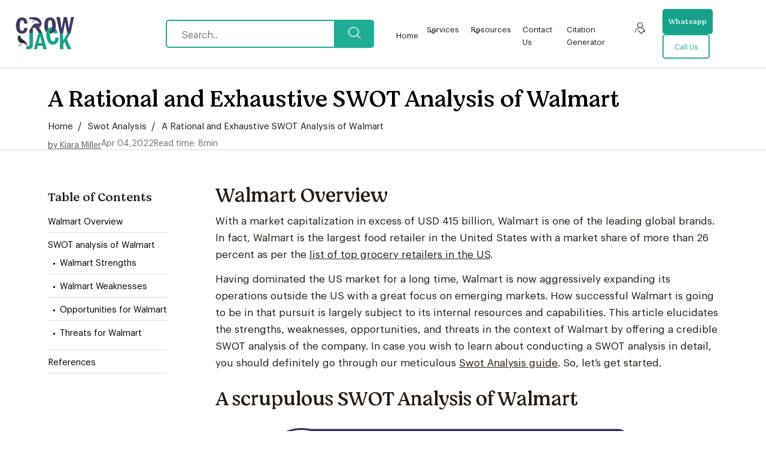

--- FILE ---
content_type: text/html; charset=UTF-8
request_url: https://crowjack.com/swot-analysis/walmart
body_size: 9288
content:
<!DOCTYPE html><html lang="en"><head><meta charset="utf-8"><meta name="robots" content="Index, follow" /><meta http-equiv="X-UA-Compatible" content="IE=edge"><meta name="viewport" content="width=device-width, initial-scale=1"><meta name="csrf-token" content="L32bbEINTCMrGm7Zm3g5c2YBabPvL9Tzm3f9Il0k" /><meta name="geo.region" content="AU-NSW" /><meta name="geo.placename" content="Sydney" /><meta name="geo.position" content="-33.865143;151.209900" /><meta name="ICBM" content="-33.865143;151.209900" /><meta name="google-site-verification" content="4WuVBIagU-8J8o_Egsehe3_URQpjCnEoRoK5LN9KFKI" /><meta name="ahrefs-site-verification" content="d9df95d4132e9443449486de5c54021690bc792552ba8ca3b4b2df7a9bb74179"><title>A meticulously researched PESTLE analysis of Walmart</title><meta name="description" content="To understand the strengths and weaknesses of Walmart along with its opportunities and threats, this article presents a methodical SWOT analysis of the company"><link rel="icon" type="image/png" href="https://crowjack.com/frontend/assets/images/favicon.jpg" sizes="32x32" /><link rel="icon" type="image/png" href="https://crowjack.com/frontend/assets/images/favicon.jpg" sizes="16x16" /><link rel="apple-touch-icon" sizes="120x120" href="https://crowjack.com/frontend/assets/images/favicon.jpg" /><link rel="apple-touch-icon" sizes="152x152" href="https://crowjack.com/frontend/assets/images/favicon.jpg" /><link rel="shortcut icon" href="https://crowjack.com/frontend/assets/images/favicon.jpg" type="image/x-icon"><meta property="og:title" content="A meticulously researched PESTLE analysis of Walmart"><meta property="og:site_name" content="Crowjack"><meta property="og:url" content="https://crowjack.com/swot-analysis/walmart"><meta property="og:description" content="To understand the strengths and weaknesses of Walmart along with its opportunities and threats, this article presents a methodical SWOT analysis of the company"><meta property="og:type" content="website"><meta property="og:image" content="https://crowjack.com/assets/images/cj.jpg"><meta name="twitter:title" content="A meticulously researched PESTLE analysis of Walmart"><meta name="twitter:description" content="To understand the strengths and weaknesses of Walmart along with its opportunities and threats, this article presents a methodical SWOT analysis of the company"><meta name="twitter:url" content="https://crowjack.com/swot-analysis/walmart"><meta name="twitter:card" content="summary"><meta name="twitter:creator" content="@crowjack_" /><meta name="twitter:site" content="@crowjack_"><meta name="twitter:image" content="https://crowjack.com/assets/images/cj.jpg "><link rel="canonical" href="https://crowjack.com/swot-analysis/walmart" /><link rel="stylesheet" href="https://crowjack.com/frontend/assets/css/style.css"><link href="https://crowjack.com/frontend/assets/css/blog-detail.css" rel="stylesheet" type="text/css" />
<style></style>
</head><body><header><div class="container"><div class="row"><div class="col3"><div class="logo"><a href="https://crowjack.com" class="gradient-border" title="Crowjack Logo"><picture><source type="image/webp" srcset="https://crowjack.com/frontend/assets/images/crowjack-logo.webp"><img loading="eager" src="https://crowjack.com/frontend/assets/images/crowjack-logo.png" width="100" height="56" alt="CrowJack" title="CrowJack"></picture><span>Intelligibly Fantabulous</span></a></div></div><div class="col4"><div class="navbar-search-btn"><form action="#" method="POST"><div class="justify-center"><input type="text" placeholder="Search.." name="search" class="form-control" id="header-search-box"><button class="btn-2" type="submit" id="header-search-btn"><img loading="eager" src="/frontend/assets/images/white-serach.png" alt="CrowJack" title="CrowJack" width="27" height="19"></button></div><div class="search-list d-none"><ul class="search-list-cat-2"><li><input type="checkbox" class="var_check" name="var_check[]" value="1" checked /><label>Blogs</label></li><li><input type="checkbox" class="var_check" name="var_check[]" value="2" checked /><label>Calculators</label></li><li><input type="checkbox" class="var_check" name="var_check[]" value="3" checked /><label>Essays</label></li><li><input type="checkbox" class="var_check" name="var_check[]" value="4" checked /><label>Guides</label></li><li><input type="checkbox" class="var_check" name="var_check[]" value="5" checked /><label>Swot Analysis</label></li><li><input type="checkbox" class="var_check" name="var_check[]" value="6" checked /><label>Pestle Analysis</label></li><li><input type="checkbox" class="var_check" name="var_check[]" value="7" checked /><label>Five Forces Analysis</label></li><li><input type="checkbox" class="var_check" name="var_check[]" value="8" checked /><label>Organizational Structure</label></li><li><input type="checkbox" class="var_check" name="var_check[]" value="9" checked /><label>Copywriting</label></li><li><input type="checkbox" class="var_check" name="var_check[]" value="10" checked /><label>Researches</label></li><li><input type="checkbox" class="var_check" name="var_check[]" value="11" checked /><label>Research Topics</label></li><li><input type="checkbox" class="var_check" name="var_check[]" value="12" checked /><label>Sops</label></li><li><input type="checkbox" class="var_check" name="var_check[]" value="13" checked /><label>Student Resources</label></li></ul><ul class="search-list-close"><li><span>Total</span></li><li><a class="megamenu_close" href="javascript:void(0);">X</a></li></ul><ul class="search-list-cat"></ul><ul class="total-search-list" id="header-search-render"></ul></div></form></div></div><div class="toggle"><img loading="eager" src="/frontend/assets/images/menu.png" alt="CrowJack" title="CrowJack" width="27" height="19"></div><div class="col5 menu-toggle"><div class="navbar toggle-mobile-menu"><ul><li><a class="" href="https://crowjack.com" title="Home">Home</a></li><li class="has_submenu"><a class="" href="javascript:void(0);" title="Services">Services</a><div class="submenu"><h2>Services We Provide</h2><a class="megamenu_close" href="javascript:void(0);">X</a><ul><li><a class="" href="https://crowjack.com/service/proofreading" title="Proofreading Service"><img loading="eager" src="/frontend/assets/images/proof-reading.png" alt="proof-reading" title="proof-reading" width="75" height="75"> Proof Reading </a></li><li><a class="" href="https://crowjack.com/service/copywriting" title="Copywriting Service"><img loading="eager" src="/frontend/assets/images/copy-writing.png" alt="Copy Writing" title="Copy Writing" width="75" height="75"> Copy Writing </a></li><li><a class="" href="https://crowjack.com/service/resume-writing" title="Resume Writing Service"><img loading="eager" src="/frontend/assets/images/resume-writing.png" alt="copy-writing" title="copy-writing" width="75" height="75"> Resume Writing </a></li></ul></div></li><li class="has_submenu"><a class=" resouces_a" href="javascript:void(0);" title="Resources">Resources</a><div class="submenu"><h2>Resources We Provide</h2><a class="megamenu_close" href="javascript:void(0);">X</a><ul><li><a class="" href="https://crowjack.com/blog" title="Blogs"><img loading="lazy" src="/frontend/assets/images/blog.png" alt="blog" title="blog" width="75" height="75">Blogs</a></li><li><a class="" href="https://crowjack.com/guide" title="Guides"><img loading="lazy" src="/frontend/assets/images/guide.png" alt="guide" title="guide" width="75" height="75">Guides</a></li><li><a class="" href="https://crowjack.com/sop" title="SOP"><img loading="lazy" src="/frontend/assets/images/sop.png" alt="blog" title="blog" width="75" height="75">SOP's</a></li><li><a class="" href="https://crowjack.com/student-resources" title="Student Resources"><img loading="lazy" src="/frontend/assets/images/student-resources.png" alt="blog" title="blog" width="75" height="75">Student Resources</a></li><li><a class="" href="https://crowjack.com/research/research-topic" title="Research Topics"><img loading="lazy" src="/frontend/assets/images/research-topics.png" alt="research-topics" title="research-topics" width="75" height="75">Research Topics</a></li><li><a href="https://crowjack.com/copywriting" title="Copywriting"><img loading="lazy" src="/frontend/assets/images/copy-writing.png" alt="blog" title="blog" width="75" height="75">Copywriting </a></li><li><a class="" href="https://crowjack.com/dissertation" title="Dissertation"><img loading="lazy" src="/frontend/assets/images/blog.png" alt="dissertation" title="dissertation" width="75" height="75">Dissertation</a></li><li><a class="" href="https://crowjack.com/assignment-guide" title="Assignment Guide"><img loading="lazy" src="/frontend/assets/images/guide.png" alt="assignment-guide" title="assignment-guide" width="75" height="75">Assigment Guides</a></li><li><a class="" href="https://crowjack.com/marketing" title="Marketing"><img loading="lazy" src="/frontend/assets/images/blog.png" alt="marketing.index" title="Marketing" width="75" height="75">Marketing</a></li><li><a class="" href="https://crowjack.com/resources" title="Resources"><img loading="lazy" src="/frontend/assets/images/research-topics.png" alt="research-topics" title="research-topics" width="75" height="75">All Resources</a></li></ul></div></li><li><a class="" href="https://crowjack.com/contact-us" title="Contact Us">Contact Us</a></li><li><a class="" href="https://crowjack.com/citation-generator" title="Citations">Citation Generator</a></li><li class="has_submenu loginmenu"><a href="javascript:void(0);"><img loading="lazy" src="https://crowjack.com/frontend/assets/images/enter.png" title="Book" alt="Book" height="17" width="17"></a><div class="submenu"><h2>Login / Register</h2><a class="megamenu_close" href="javascript:void(0);">X</a><ul><li><a class="" href="https://crowjack.com/login" title="Login"><img loading="lazy" src="/frontend/assets/images/login.png" alt="login" title="login" width="75" height="75">Login</a></li><li><a class="" href="https://crowjack.com/register" title="Register"><img loading="lazy" src="/frontend/assets/images/register.png" alt="register" title="register" width="75" height="75">Register</a></li></ul></div></li><div class="contbtn"><a rel="noreferrer noopener" href="https://api.whatsapp.com/send/?phone=919815137869&text=hi" title="WhatsApp Us" class="btn" target="_blank">Whatsapp</a><a rel="noreferrer noopener" href="tel:+12028901002" title="Call Us" class="btn-2">Call Us</a></div></div></div></div></div></header><link href="https://crowjack.com/frontend/assets/css/cta.css" rel="stylesheet" type="text/css"><div class="progress"></div><section class="post-detail"><div class="post-main-wrap"><div class="container"><div class="meta"><div class="row"><div class="col6"><div class="postinfo"><h1>A Rational and Exhaustive SWOT Analysis of Walmart</h1><ul><li><a href="/" title="">Home</a></li><li><a href="https://crowjack.com/swot-analysis" title="Swot Analysis"> Swot Analysis </a></li><li class="current"> A Rational and Exhaustive SWOT Analysis of Walmart </li></ul><div class="col3"><div class="col7"><div class="postmetainfo"><div class="authorimg"><img src="/storage/authors/2/kiara-miller.jpg" alt="Kiara Miller - Image" title="Kiara Miller - Image" loading="lazy" width="40" height="40"><span>by <a href="https://crowjack.com/author/kiara-miller" title="Kiara Miller - Details" class="">Kiara Miller</a></span></div><div class="post-view"><span>Apr 04,2022</span></div><div class="post-view"><span>Read time: <span class="">8min</span></span></div></div></div></div></div></div></div></div></div></div><div class="blog-container"><div class=""><div class="post-content" id="flip"><h2 id="walmart-overview">Walmart Overview</h2><p>With a market capitalization in excess of USD 415 billion, Walmart is one of the leading global brands. In fact, Walmart is the largest food retailer in the United States with a market share of more than 26 percent as per the <a title="list of top grocery retailers in the US" href="https://www.foodindustry.com/articles/top-10-grocers-in-the-united-states-2019/#:~:text=Although%20Walmart%20is%20not%20classified,commands%20a%2090%25%20market%20share." target="_blank" rel="noopener noreferrer">list of top grocery retailers in the US</a>.</p><p>Having dominated the US market for a long time, Walmart is now aggressively expanding its operations outside the US with a great focus on emerging markets. How successful Walmart is going to be in that pursuit is largely subject to its internal resources and capabilities. This article elucidates the strengths, weaknesses, opportunities, and threats in the context of Walmart by offering a credible SWOT analysis of the company. In case you wish to learn about conducting a SWOT analysis in detail, you should definitely go through our meticulous <a title="Swot Analysis guide" href="/guide/swot-analysis">Swot Analysis guide</a>. So, let&rsquo;s get started.</p><div id="tbc-aside"><h2>Table of Contents</h2><ul><li><a href="#walmart-overview">Walmart Overview</a></li><li><a href="#swot-analysis-of-walmart">SWOT analysis of Walmart</a><ul><li><a href="#walmart-strengths">Walmart Strengths</a></li><li><a href="#walmart-weaknesses">Walmart Weaknesses</a></li><li><a href="#opportunities-for-walmart">Opportunities for Walmart</a></li><li><a href="#threats-for-walmart">Threats for Walmart</a></li></ul></li><li><a href="#references">References</a></li></ul></div><h2 id="swot-analysis-of-walmart">A scrupulous SWOT Analysis of Walmart</h2><p><img title="Walmart SWOT Analysis" src="../../storage/swot-analysis/20/walmart-swot-analysis.jpg" alt="SWOT Analysis of Walmart" width="800" height="666" loading="lazy" /></p><h3 id="walmart-strengths">Walmart&rsquo;s Strengths</h3><ul><li><strong>Strong customer base-</strong> Walmart serves a huge number of customers in its stores, more than 200 million customers shop from its stores in a week (Statista, 2022). Further, Walmart has strong customer loyalty. It was the leading retailer in terms of customer loyalty in 2021 with a score of 5.68 out of 10 (Redman, 2022).</li><li><strong>Strategic acquisitions-</strong> Walmart has acquired many companies to expand its dominance. These include Parcel, a delivery company that is known for its same-day delivery of meal kits, and groceries along with other major e-commerce products. Further, Walmart also ventured into the Indian market by acquiring a majority stake in Flipkart which is a one of the topmost e-retailer in India. These two acquisitions provided Walmart the opportunity to enhance its digital operations. In addition, Walmart has also ventured into the outdoor gear and apparel segment by acquiring Moosejaw. Acquiring these e-commerce platforms would make Walmart competitive with Amazon in the e-retail segment.</li><li><strong>Cost leadership-</strong> Walmart uses the <a title="cost leadership strategy" href="https://www.indeed.com/career-advice/career-development/create-cost-leadership-strategy" target="_blank" rel="noopener noreferrer">cost leadership strategy</a> wherein the prices of the products are kept low as compared to competitors. This enables the company to attract more customers and increase sales manifolds.</li><li><strong>Global supply chain-</strong> Walmart has more than 100,000 suppliers in its supply chain network (Walmart, 2021). Further, the company is making use of robots in fulfillment centers to move the pallets. Furthermore, the sorting of products while stocking the goods from the pallets is also done through advanced sortation equipment, thus leading to a reduction in time for storing products. In addition, the <a title="warehouse management system" href="https://www.techtarget.com/searcherp/definition/warehouse-management-system-WMS" target="_blank" rel="noopener noreferrer">warehouse management system</a> software integrates all the assets in the warehouse. Also, the company is experimenting with technologies that would enable trucks to move automatically to its yards from distribution centers (Banker, 2021).</li><li><strong>Omni-channel presence-</strong> Walmart operates through both physical and online channels. For example, in India, the company sells the products online through Flipkart while it has collaborated with PhonePe for the digital transaction services whereas, in China, the company offers one hour assured delivery service (Walmart, 2021). The omnichannel presence enables the company to expand its reach and acquire more customers.</li><li><strong>Consolidated financial position-</strong> Walmart&rsquo;s revenue grew by almost $35 billion in 2021 and reached $559.2 billion (Walmart, 2021). Furthermore, the annual cash flow of the company is also increasing on year on year basis. In 2019, the free cash flows amounted to $7756 million which increased to $9515 million in 2020 while the company had $17,788 million in cash by the end of 2021. The increase in liquidity can be utilized by the company to enhance its operations (Walmart, 2021).</li></ul><h3 id="walmart-weaknesses">Walmart&rsquo;s Weaknesses</h3><ul><li><strong>Harsh employee treatment-</strong> Walmart has been accused of discriminating against the employees based on their disability, gender, etc. A few months back, an employee with down syndrome filed a lawsuit alleging the store where she worked changed her schedule which was not suitable for her, and thus the company had to incur $125 million in damages (Repko, 2021). Furthermore, the company also violated the civil rights act wherein it excluded female applicants while conducting recruitment for order fullers (EEOC, 2020).</li><li><strong>Restricted mainly to the US market-</strong> Out of the total 10,500 stores over 5300 stores are just located in the US. The high dependency on a single country can be problematic for a company, for example, if the US faces any economic depression or natural calamity, then operations of the whole company can get disrupted as it has less presence outside the nation.</li><li><strong>Reputation losses-</strong> Walmart has been involved in corrupt practices in many countries including India, China, Brazil, and Mexico wherein it was found to have obtained store permits and evaded hefty fines by bribing government officials (US Department of Justice, 2019). These types of incidents can cause reputational harm to the company.</li></ul><h3 id="opportunities-for-walmart">Opportunities for Walmart</h3><ul><li><strong>Expansion in emerging markets-</strong> Walmart has a high potential to expand in the markets where it has a limited presence. For example, in India the company operates around 30 stores and the company should open more stores as the retail market is expected to double to $1.7 trillion by 2026 from $883 billion in 2020 (Statista, 2022). Similarly, in China, Walmart just controls 10.3% of all supermarket sales in the country (Jones, 2021). The company should look to expand its operations by acquiring a stake in the other companies operating brick-and-mortar stores to enhance their business.</li><li><strong>Enhanced online presence-</strong> Though Walmart is one of the world's largest retailers but its e-commerce sales in major markets like the US constitute just 13% of the total business. The company should aggressively invest in the online infrastructure. The expansion of online business would assist it in continuing operations in a smooth manner even if the businesses close because of another variant of the pandemic.</li></ul><h3 id="threats-for-walmart">Threats for Walmart</h3><ul><li><strong>Competition-</strong> Walmart competes with Home Depot, Ikea, and others in the physical retail segment while Amazon and Alibaba are its biggest competitors in the e-retail sector. Home Depot is the major computer in the home improvement sector and has 2300 stores across the US, Canada, and Mexico, and holds a phenomenal 29% market share (Danziger, 2020). <a title="IKEA" href="https://www.ikea.com/in/en/" target="_blank" rel="noopener noreferrer">IKEA</a> has a market share of 13.4% in the home furnishing sector in the US. In terms of e-commerce, Walmart has a 6.6% market share while Amazon is in a dominant position with a 37% market share and Alibaba is the biggest e-retailer in China withhold over 58% market.</li><li><strong>Pandemic-</strong> Though the conditions are getting normal throughout the world, another variant can result in an increase in the intensity of the cases which can force the company to close down the stores that would ultimately impact its revenues.</li><li><strong>US-China trade rift-</strong> Walmart is highly dependent on Chinese suppliers with 70-80% of the goods exported from China (Quine, 2020). The increase in tariffs by the American government by around 15% on $200 billion worth of goods has raised the cost of imports which has led to a rise in the prices of the goods. If the trend of tariffs continues in the future, then there can be an impact on the company's sales as well.</li></ul><p>To encapsulate, Walmart is the most preferred retail brand worldwide and serves hundreds of millions of customers worldwide in a week. The company is growing in terms of revenue and its strategy of operating through multiple channels is proving to be successful. Further, the operations are being made more efficient with advancements in the supply chain. But, the employees are not treated well and the company needs to look after the needs of the employees to enhance productivity. Furthermore, the company needs to expand its operations beyond the US market and should enhance its digital presence as well. The rising tariffs because of the US-China trade war can lead to more operational costs while the company also needs to formulate effective strategies for overcoming the competition. Also, you can read the <a title=" PESTLE Analysis of Walmart" href="/pestle-analysis/walmart"> PESTLE Analysis of Walmart</a> to determine how the macroenvironment factors influence the company or the automotive industry.</p><p><strong>Recommended Readings</strong></p><p><a title="SWOT Analysis of Home Depot" href="/swot-analysis/home-depot">SWOT Analysis of Home Depot</a></p><p><a title="SWOT Analysis of Amazon" href="/swot-analysis/amazon">SWOT Analysis of Amazon</a></p><p><a title="SWOT Analysis of Tesco" href="/swot-analysis/tesco">SWOT Analysis of Tesco</a></p><h2 id="references">References</h2><p>MUKHERJEE, S. (2022). How Walmart uses blockchain to manage its supply chain. analyticsindiamag.com. Retrieved 30 March 2022, from <em>https://analyticsindiamag.com/how-walmart-uses-blockchain-to-manage-its-supply-chain</em></p><p>QUINE, O. (2020). Walmart Triples India Exports as Major U.S. Companies Pivot From China. www.newsweek.com. Retrieved 30 March 2022, from <em>https:// www.newsweek.com/india-asian-countries-trade-war-walmart-1554632%3famp=1</em></p><p>Statista. (2022). Retail market size in India 2011-2026. /www.statista.com. Retrieved 30 March 2022, from <em>https://www.statista.com/statistics/935872/india-retail-market-size/.</em></p><p>US Department of Justice. (2019). Walmart Inc. and Brazil-Based Subsidiary Agree to Pay $137 Million to Resolve Foreign Corrupt Practices Act Case. www.justice.gov. Retrieved 30 March 2022, from <em>https://www.justice.gov/opa/pr/walmart-inc-and-brazil-based-subsidiary-agree-pay-137-million-resolve-foreign-corrupt</em></p></div><div class="social-main"><div class="social-links"><ul><li><a href="https://www.facebook.com/people/Crowjack/100084562064508/" rel="noreferrer" class="social-button" id="Facebook_page_id" title="Facebook"><img loading="lazy" src="https://crowjack.com/frontend/assets/images/facebook-icon.png" alt="Facebook" width="30" height="30"></a></li><li><a href="https://www.linkedin.com/company/crowjack/" rel="noreferrer" class="social-button " id="linkedin_page_id" title="linkedin"><img loading="lazy" src="https://crowjack.com/frontend/assets/images/linkedin-icon.png" alt="linkedin" width="30" height="30"></a></li><li><a href="https://twitter.com/_CrowJack" rel="noreferrer" class="social-button " id="twitter_page_id" title="twitter"><img loading="lazy" src="https://crowjack.com/frontend/assets/images/twitter-icon.png" alt="twitter" width="30" height="30"></a></li><li><a target="_blank" href="https://wa.me/?text=https://crowjack.com" rel="noreferrer" class="social-button " id="Whats_app_page_id" title="Whats App"><img loading="lazy" src="https://crowjack.com/frontend/assets/images/whatsapp-icon.png" alt="Whats App" width="30" height="30"></a></li></ul></div></div></div></div></section><section class="newsletter"><div class="container"><div class="newsletter_wrap"><h2>Sign up for our Newsletters</h2><p>Enter your email address to register to our newsletter subscription delivered on a regular basis!</p><form action="" method="post" class="subscribeForm"><input type="hidden" name="_token" value="L32bbEINTCMrGm7Zm3g5c2YBabPvL9Tzm3f9Il0k"><div class="newsletter_form"><input class="form-control" type="email" name="email" id="email" placeholder="Your e-mail"><button class="submitSubscribeForm">Subscribe</button></div></form></div></div></section><footer><div class="container"><div class="row"><div class="col5"><div class="footinfo"><h3>Address</h3><p><strong>Legal Business Name:</strong> Education Culture</p><p>24-25-26 SCF, Block E, Shaheed Bhagat Singh Nagar, Pakhowal Road, Ludhiana, Punjab, India 141001</p><p>34 Becharry Road, Blacktown NSW 2148, Sydney, Australia</p><p><a rel="noreferrer noopener" href="mailto:info@crowjack.com" title="Mail Us on - info@crowjack.com">info@crowjack.com</a></p><p>AUS: <a rel="noreferrer noopener" href="tel:+61285203658" title="AUS Call Us on - +61285203658">+61 285 203 658</a></p><p>IND: <a rel="noreferrer noopener" href="tel:+919256177667" title="USA Call Us on - +919256177667">+91 925 617 7667</a></p><p>USA: <a rel="noreferrer noopener" href="tel:+12028901002" title="IND Call Us on - +12028901002">+1 202 890 1002</a></p><ul class="socialicons"><li><a rel="noreferrer noopener" href="https://www.facebook.com/people/Crowjack/100084562064508/" target="_blank" title="CrowJack Facebook"><img src="https://crowjack.com/frontend/assets/images/facebook.jpg" loading="lazy" width="17" height="17" alt="Facebook" title="Facebook"></a></li><li><a rel="noreferrer noopener" href="https://www.instagram.com/_crowjack_/" target="_blank" title="CrowJack Instagram"><img src="https://crowjack.com/frontend/assets/images/instagram.jpg" loading="lazy" width="17" height="17" alt="Instagram" title="Instagram"></a></li><li><a rel="noreferrer noopener" href="https://www.linkedin.com/company/crowjack/" title="CrowJack Linkedin" target="_blank"><img src="https://crowjack.com/frontend/assets/images/linkedin.jpg" loading="lazy" width="17" height="17" alt="Linkedin" title="Linkedin"></a></li><li><a rel="noreferrer noopener" href="https://twitter.com/_CrowJack" title="CrowJack Twitter" target="_blank"><img src="https://crowjack.com/frontend/assets/images/twitter.jpg" loading="lazy" width="17" height="17" alt="Twitter" title="Twitter"></a></li></ul></div></div><div class="col3"><div class="footinfo"><h3>Quick Links</h3><ul><li><a href="https://crowjack.com" title="Home">Home</a></li><li><a href="https://crowjack.com/about-us" title="About Us">About</a></li><li><a href="https://crowjack.com/contact-us" title="Contact Us">Contact</a></li><li><a href="https://crowjack.com/privacy-policy" title="Privacy Policy">Privacy Policy</a></li><li><a href="https://crowjack.com/terms-and-conditions" title="Terms and Conditions">Terms & Condition</a></li><li><a href="https://crowjack.com/shipping-and-delivery" title="Shipping & Delivery">Shipping & Delivery</a></li><li><a href="https://crowjack.com/cancellation-and-refund-policy" title="Cancellation & Refund Policy">Cancellation & Refund Policy</a></li></ul></div></div><div class="col3"><div class="footinfo"><h3>Resources</h3><ul><li><a href="https://crowjack.com/essay" title="Essay">Essays</a></li><li><a href="https://crowjack.com/calculator" title="Calculators">Calculators</a></li><li><a href="https://crowjack.com/pestle-analysis" title="PESTLE Analysis">PESTLE Analysis</a></li><li><a href="https://crowjack.com/swot-analysis" title="SWOT Analysis">SWOT Analysis</a></li><li><a href="https://crowjack.com/five-forces" title="Five Forces Analysis">Five Forces Analysis</a></li><li><a href="https://crowjack.com/organizational-structure" title="Organizational Structure">Organizational Structure</a></li></ul></div></div></div></div></footer><div class="copyright"><p>Copyright © 2023 CrowJack. All Rights Reserved</p></div><div class="talkus"> Talk to real human being</div><div class="go-top"><svg xmlns="http://www.w3.org/2000/svg" height="24px" viewBox="0 0 24 24" width="24px" fill="#000000"><path d="M0 0h24v24H0V0z" fill="none" /><path d="M12 8l-6 6 1.41 1.41L12 10.83l4.59 4.58L18 14l-6-6z" /></svg></div><script src="https://crowjack.com/frontend/assets/js/jquery.js" defer></script><script defer src="https://crowjack.com/frontend/assets/js/custom.js?4"></script><script type="application/ld+json">[{ "@context": "https://schema.org", "@type": "Organization", "name": "CrowJack", "alternateName": "CrowJack", "url": "https://crowjack.com/", "logo": "https://crowjack.com/frontend/assets/images/crowjack-logo.png", "address": { "@type": "PostalAddress", "streetAddress": "34 Becharry Road, NSW 2148, Sydney, Australia", "addressLocality": "Blacktown NSW", "addressRegion": "Sydney", "postalCode": "2148", "addressCountry": "AU" }, "contactPoint": { "@type": "ContactPoint", "telephone": "+61285203658", "contactType": "technical support", "areaServed": "AU", "availableLanguage": "en" }, "sameAs": [ "https://www.facebook.com/people/Crowjack/100084562064508/", "https://www.instagram.com/_crowjack_/", "https://www.linkedin.com/company/crowjack/", "https://twitter.com/_CrowJack" ]}, { "@context": "https://schema.org", "@type": "WebSite", "url": "https://crowjack.com/" }, { "@context": "http://schema.org", "@type": "LocalBusiness", "name": "CrowJack", "address": { "@type": "PostalAddress", "streetAddress": "34 Becharry Road, NSW 2148, Sydney, Australia", "addressLocality": "Blacktown NSW", "addressRegion": "Sydney", "postalCode": "2148", "addressCountry": "AU" }, "telePhone": "+61285203658", "openingHours": "Mo,Tu,We,Th,Fr,Sa, 09:00-20:00", "url": "https://crowjack.com", "logo": "https://crowjack.com/frontend/assets/images/crowjack-logo.png", "image": "https://crowjack.com/frontend/assets/images/crowjack-logo.png", "priceRange":"$$" }]</script><script>document.addEventListener("DOMContentLoaded", function () { const faqs = document.querySelectorAll(".faq-singular"); if (faqs.length === 0) return; let faqSchema = { "@context": "https://schema.org", "@type": "FAQPage", "mainEntity": [] }; faqs.forEach(faq => { const question = faq.querySelector(".faq-question").innerText.replace(/\s+/g, ' ').trim().replace(/"/g, '\\"'); const answerElement = faq.querySelector(".faq-answer"); const answer = answerElement ? answerElement.innerText.replace(/\s+/g, ' ').trim().replace(/"/g, '\\"') : ""; faqSchema.mainEntity.push({ "@type": "Question", "name": question, "acceptedAnswer": { "@type": "Answer", "text": answer } }); }); const script = document.createElement("script"); script.type = "application/ld+json"; script.textContent = JSON.stringify(faqSchema, null, 2); document.body.appendChild(script);});</script><script type="application/ld+json"> { "@context": "https://schema.org", "@type": "Article", "mainEntityOfPage": { "@type": "WebPage", "@id": "https://crowjack.com/swot-analysis/walmart" }, "headline": "A Rational and Exhaustive SWOT Analysis of Walmart", "description": "&lt;p&gt;To understand the strengths and weaknesses of Walmart along with its opportunities and threats, this article presents a methodical SWOT analysis of the company&lt;/p&gt;", "image": "https://crowjack.com/storage/swot-analysis/20/swot-analysis-walmart.jpg", "author": { "@type": "Person", "name": "Kiara Miller", "url": "https://www.linkedin.com/in/kiara-miller-0849a522a/" }, "publisher": { "@type": "Organization", "name": "Crowjack", "logo": { "@type": "ImageObject", "url": "https://crowjack.com/frontend/assets/images/crowjack-logo.webp" } }, "datePublished": "2022-04-04T09:01:42+00:00", "dateModified": "2024-11-12T06:22:22+00:00" } </script></body></html>

--- FILE ---
content_type: text/css
request_url: https://crowjack.com/frontend/assets/css/style.css
body_size: 5489
content:
@font-face {
	font-family: 'Moranga';
	font-style: normal;
	font-weight: 700;
	src: url('../fonts/moranga-regular.eot');
	src: local(''), url('../fonts/moranga-regular.eot?#iefix') format('embedded-opentype'), url('../fonts/moranga-regular.woff2') format('woff2'), url('../fonts/moranga-regular.woff') format('woff'), url('../fonts/moranga-regular.ttf') format('truetype'), url('../fonts/moranga-regular.svg') format('svg');
	font-display: swap;
}

@font-face {
	font-family: 'Graphik';
	font-style: normal;
	font-weight: 700;
	src: url('../fonts/graphik-regular.eot');
	src: local(''), url('../fonts/graphik-regular.eot?#iefix') format('embedded-opentype'), url('../fonts/graphik-regular.woff2') format('woff2'), url('../fonts/graphik-regular.woff') format('woff'), url('../fonts/graphik-regular.ttf') format('truetype'), url('../fonts/graphik-regular.svg') format('svg');
	font-display: swap;
}


* {
	padding: 0px;
	margin: 0px;
	box-sizing: border-box;
}

body {
	font-family: 'Graphik', -apple-system, BlinkMacSystemFont, "Segoe UI", Roboto, Oxygen, Ubuntu, Cantarell, "Fira Sans", "Droid Sans", "Helvetica Neue", sans-serif;
	margin: 0px;
}

h1,
h2,
h3,
h4 {
	font-family: 'Moranga', -apple-system, BlinkMacSystemFont, "Segoe UI", Roboto, Oxygen, Ubuntu, Cantarell, "Fira Sans", "Droid Sans", "Helvetica Neue", sans-serif;
	font-weight: 400;
}

input,
textarea,
button,
nav,
p,
h5,
h6 {
	font-family: 'Graphik', -apple-system, BlinkMacSystemFont, "Segoe UI", Roboto, Oxygen, Ubuntu, Cantarell, "Fira Sans", "Droid Sans", "Helvetica Neue", sans-serif;
}

img {
	max-width: 100%;
	width: auto;
	height: auto;
}

ul {
	padding: 0px;
	margin: 0px;
	list-style-type: none;
}

.btn {
	text-transform: capitalize;
	cursor: pointer;
	box-sizing: border-box;
	display: inline-block;
	padding: 10px 18px;
	transition: all 0.3s ease-out 0s;
	color: #fff;
	border-radius: 5px;
	background-color: #17a18a;
	font-weight: 400;
	font-family: 'Moranga';
}

.btn:hover {
	background-color: #3f3a64;
}

.btn-2 {
	text-transform: capitalize;
	cursor: pointer;
	box-sizing: border-box;
	display: inline-block;
	padding: 11px 25px !important;
	transition: all 0.3s ease-out 0s;
	border-radius: 5px;
	background-color: #fff;
	border: 2px solid #20ad96;
	color: #20ad96;
	font-weight: 400;
}

.btn-2:hover {
	border-color: #20ad96;
	background-color: #20ad96;
	color: #fff;
}

a {
	text-decoration: none;
	outline: none;
}

p {
	font-size: 17px;
	color: #241c15;
	margin-bottom: 13px;
	line-height: 1.75;
}

h1,
h2,
h3,
h4,
h5,
h6 {
	color: #241c15;
	line-height: 1.2;
	font-weight: 400;
}

.container {
	max-width: 1170px;
	margin: auto;
	padding-left: 25px;
	padding-right: 25px;
}

.row {
	margin-left: -15px;
	margin-right: -15px;
	display: flex;
}

.total-search-list li {
    position: relative;
	overflow: hidden
}
span.cat-class {
    position: absolute;
    top: 0px;
    background: #3c3b64;
    left: -1px;
    color: #fff;
    text-decoration: none;
    font-size: 11px;
    padding: 2px 10px 5px 10px;
    text-align: center;
    line-height: 11px;
}
/**footer**/

footer {
	background-color: #fff;
	padding-bottom: 50px;
	padding-top: 70px;
	background-image: url(../images/footer-bg.png);
	border-top: 1px solid #f2ebe6;
	border-bottom: 1px solid #f2ebe6;
	position: relative;
	background-size: cover;
	background-repeat: no-repeat;
}

footer:before {
	content: "";
	position: absolute;
	left: 0;
	top: 0;
	background-image: url(../images/background-pattern-grid-line-02.png);
	width: 100%;
	height: auto;
	right: 0;
	bottom: 0;
}

footer .container {
	position: relative;
}

footer .footlogo img {
	width: 150px;
	margin-bottom: 20px;
}

footer .col3 {
	width: 25%;
	padding-left: 15px;
	padding-right: 15px;
}

footer .col5 {
	width: 50%;
	padding-right: 15px;
	padding-left: 15px;
}

footer .col3 .footinfo p {
	color: #a1a2ab;
}

.footinfo p {
	margin-bottom: 5px;
	font-size: 15px;
}

.footinfo h3 {
	margin-bottom: 25px;
	font-size: 18px;
	color: #241c15;
	font-weight: 400;
}

.footinfo p a {
	color: #241c15;
}

.footinfo ul li a {
	color: #241c15;
	transition: all 0.3s ease-out 0s;
	font-size: 16px;
	margin-bottom: 15px;
	display: block;
	font-weight: 400;
}

.footinfo .socialicons {
	display: flex;
	margin-top: 20px;
}

.footinfo .socialicons li a {
	margin-bottom: 0px;
	margin-right: 20px;
}

.footinfo .socialicons li i {
	font-size: 20px;
	transition: all 0.3s ease;
}

.footinfo .socialicons li i:hover {
	color: #20ad96;
}

.footinfo ul li a:hover {
	color: #000;
}

.copyright {
	margin-top: 30px;
	padding-bottom: 30px;
}

.copyright p {
	text-align: center;
	color: #241c15;
	margin-bottom: 0;
	font-weight: 400;
	font-size: 16px;
}

header {
	padding: 15px 0px 15px;
	background-color: #fff;
	overflow: visible;
	position: relative;
	z-index: 99;
}

header .col3 {
	width: 20%;
	padding-left: 15px;
	padding-right: 15px;
}

.logo a span {
	color: #3f3a64;
	font-weight: 500;
	font-size: 14px;
	display: block;
	position: relative;
	z-index: 999999;
}

.logo a span {
	display: none;
}

.navbar ul {
	display: flex;
	align-items: center;
}

.navbar ul li {
	padding-left: 10px;
	padding-right: 10px;
}

.navbar ul li a {
	color: #241c15;
	font-size: 15px;
	font-weight: 400;
	position: relative;
	padding-bottom: 2px;
	transition: all 0.2s ease;
}

.navbar ul li a:hover {
	color: #20ad96;
}

.navbar ul li a:hover:before {
	width: 100%;
}

.navbar ul li a:before {
	content: "";
	position: absolute;
	left: 0px;
	bottom: 0;
	height: 2px;
	right: 0;
	width: 0px;
	background-color: #20ad96;
	transition: all 0.2s ease;
}

header .row {
	align-items: center;
}
header .col4 {
	width: 30%;
	padding-left: 15px;
	padding-right: 15px;
}
header .col5 {
	width: 50%;
	padding-left: 15px;
	padding-right: 15px;
	display: flex;
	align-items: center;
	justify-content: end;
}

.contbtn a {
	padding: 12px 10px;
	margin-left: 8px;
	vertical-align: bottom;
}

.bread {
	padding-top: 16px;
	padding-bottom: 0;
	position: relative;
	z-index: 9;
}

.bread ul {
	display: flex;
	padding-left: 0;
	justify-content: center;
}

.bread ul li {
	color: #000;
	font-size: 15px;
}

.bread ul li a {
	color: #241c15;
}

.bread ul li.current {
	color: #20ad96;
	padding-left: 20px;
	position: relative;
}

.bread ul li.current:before {
	content: "/";
	position: absolute;
	left: 8px;
	color: #241c15;
	font-size: 15px;
}

.red-border {
	border: 2px solid #ff848c !important;
}

.red-text {
	color: red;
}

.four_zero_four {
	padding-bottom: 100px;
	padding-top: 100px;
	background-color: #f1fafb;
	text-align: center;
	background-image: url(../image/section-bg2.png);
	background-attachment: fixed;
}

.four_zero_four h1 {
	font-size: 150px;
	font-weight: 900;
	color: #20ad96;
}

.four_zero_four h2 {
	font-size: 44px;
	margin-bottom: 20px;
}

.four_zero_four p {
	font-size: 20px;
}

.four_zero_four a {
	margin-top: 30px;
}

.navbar ul li a.active {
	color: #20ad96;
}

.navbar ul li a.active:before {
	width: 100%;
}

.cal_btn {
	text-align: center;
	background-color: #fff;
	padding-bottom: 12px;
	padding-top: 12px;
}

.cal_btn button {
	border: 0px;
	background-color: #20ad96;
	padding: 9px 35px 11px;
	font-size: 16px;
	border-radius: 4px;
	color: #fff;
	cursor: pointer;
}

.toggle {
	position: absolute;
	right: 10px;
	top: 14px;
	display: none;
}

.toggle img {
	width: 27px;
	cursor: pointer;
}

header .col3 .logo img {
	width: 100px;
}

header .col3 .logo {
	display: block;
}

header .col3 .logo picture {
	display: inline-block;
	position: relative;
	z-index: 9;
}


.go-top {
	position: fixed;
	bottom: 20px;
	right: 20px;
	padding: 6px;
	display: none;
	cursor: pointer;
	-webkit-font-smoothing: antialiased;
	scroll-behavior: smooth;
	border: 2px solid #20ad96;
	height: 40px;
	width: 40px;
	transition: all 0.2s ease-in-out;
	border-radius: 6px;
	z-index: 99;
}

.go-top svg {
	fill: #20ad96;
	opacity: 1;
}

.go-top:hover {
	background-color: #20ad96;
}

.go-top:hover svg {
	fill: #fff;
}

input[readonly="readonly"] {
	background-color: #f5f5f5 !important;
}

a.word-break {
	word-break: break-word;
}


@keyframes animatedgradient {
	0% {
		background-position: 0% 50%;
	}

	50% {
		background-position: 100% 50%;
	}

	100% {
		background-position: 0% 50%;
	}
}


.text-center {
	text-align: center;
}


#tbc-aside li a.active {
	color: #17a18a;
}

#tbc-aside li a {
	transition: all 0.0s ease-in-out;
}

#tbc-aside li a:hover {
	background-color: #17a18a;
	color: #fff;
}

.green-border {
	border: 2px solid rgb(58, 138, 58) !important;
}


.navbar ul li .submenu {
	position: absolute;
	background-color: #f9f9f9;
	padding: 20px;
	top: 90px;
	right: 230px;
	z-index: 9;
border-top: 1px solid #ddd;
border-bottom: 1px solid #ddd;
max-width: 570px;
display: none;
}

.navbar ul li .submenu ul {
	display: flex;
	max-width: 1120px;
	margin-left: auto;
	margin-right: auto;
	flex-wrap: wrap;
}

.navbar ul li .submenu ul li {
	padding-right: 15px;
margin-bottom: 23px;
width: 50%;
padding-left: 15px;
text-align: center;
}


.navbar ul li .submenu ul li a {
	background-color: #FFF;
	padding: 10px 20px 10px 10px; 
	display: flex;
    align-items: center;
	justify-content: left;
	font-size: 16px;
	border: 1px solid #17a18a;
	border-radius: 6px;
	text-align: left;
}

.navbar ul li .submenu ul li a:hover {
	background-color: #f9f9f9;
}

.navbar ul li .submenu ul li a::before {
	display: none;
}

.navbar ul li .submenu ul li a img {
	width: 42px;
	margin-right: 15px;
	text-align: left;
}
.navbar ul li.has_submenu a {
	padding-right: 15px;
}
.navbar ul li.has_submenu a:after {
	content: "";
	position: absolute;
	right: -3px;
	top: 6px;
	background-image: url(../images/arrow-down.png);
	width: 15px;
	height: 12px;
	background-size: 15px;
	background-repeat: no-repeat;
}
.sidebar_form .form_inner {
	box-shadow: 0 0px 10px rgba(0, 0, 0, .099);
	background-color: #fff;
	padding: 25px;
	border-radius: 8px;
	border: 1px solid #f2f2f2;
	max-width: 300px;
	margin-left: auto;
	position: relative;
}
.sidebar_form .form_inner h3 {
	font-size: 21px;
	margin-bottom: 2px;
	color: #000;
	font-weight: 600;
}
.sidebar_form .form_inner h5 {
	font-weight: 600;
	color: #666;
	position: relative;
	font-size: 14px;
}
.sidebar_form .form_inner form {
	margin-top: 25px;
}
.sidebar_form .form_inner form .col6 {
	position: relative;
	margin-bottom: 20px;
}
.sidebar_form .form_inner form .col6 label {
	margin-bottom: 4px;
	font-size: 13px;
	background-color: #fff;
	display: inline-block;
	position: absolute;
	left: 14px;
	top: -8px;
	color: #9799b1;
	padding-left: 7px;
	padding-right: 7px;
	letter-spacing: 0.5px;
}
.sidebar_form .form_inner form .col6 input {
	display: block;
	width: 100%;
	height: 49px;
	border: 1px solid #dcdce7;
	padding: 10px 14px;
	outline: none;
	border-radius: 6px;
	transition: all 0.3s ease-in-out;
}
.sidebar_form .form_inner form .col6 input::placeholder {
	color: #9799b1;
	opacity: 1;
}
.sidebar_form {
	position: fixed;
	right: 10px;
	bottom: 10px;
	z-index: 99;
	width: 100%;
	max-width: 310px;
	transform: translateY(800px);
	transition: all 4s ease-in-out;
}
.sidebar_form .form_inner form .col6 input[type=date] {
	color: #9799b1;
}
.submit_form input {
	text-transform: capitalize;
	cursor: pointer;
	box-sizing: border-box;
	display: inline-block;
	padding: 13px 25px;
	transition: all 0.3s ease-out 0s;
	color: #fff;
	border-radius: 5px;
	background-color: #17a18a;
	font-weight: 600;
	border: 0;
	width: 100%;
}
.submit_form input:hover {
	background-color: #3f3a64;
}
.sidebar_form .form_inner form .col6 input:focus {
	border-color: #17a18a;
}
.sidebar_form .form_inner form .col6:focus-visible label {
	border-color: #17a18a;
}
.submit_form span {
	width: 22px;
	height: 22px;
	background-color: #fff;
	color: #17a18a;
	border-radius: 20px;
	display: block;
	line-height: 23px;
	font-size: 10px;
	text-align: center;
	margin-left: auto;
	margin-right: auto;
	margin-top: -10px;
	position: absolute;
	right: 0;
	left: 0;
	font-weight: 700;
}
.submit_form a {
	text-transform: capitalize;
	cursor: pointer;
	box-sizing: border-box;
	display: inline-block;
	padding: 13px 15px;
	transition: all 0.3s ease-out 0s;
	color: #fff;
	border-radius: 5px;
	background-color: #3f3a64;
	font-weight: 600;
	border: 0;
	width: 100%;
	font-size: 13px;
	text-align: center;
	margin-top: 0px;
}
.sidebar_form .heading {
	display: none;
	margin-bottom: 10px;
	background-color: #fff;
	padding-left: 61px;
	border-radius: 10px;
	padding-top: 9px;
	box-shadow: 0 0px 10px rgba(0, 0, 0, .099);
}
.sidebar_form .heading .circle_box {
	width: 86px;
	height: 87px;
	background-color: #fff;
	box-shadow: 0 0px 10px rgba(0, 0, 0, .099);
	border-radius: 100px;
	position: absolute;
	left: 15px;
	top: 0;
	text-align: center;
	line-height: 140px;
}

.sidebar_form .heading .title_head {
	background-color: #fff;
	box-shadow: 0 0px 10px rgba(0, 0, 0, .099);
	padding: 14px 5px 14px 5px;
	height: 95px;
	margin-left: auto;
	position: absolute;
	width: 95px;
	border-radius: 100px;
	left: -48px;
	top: -1px;
	text-align: center;
	line-height: 123px;
}

.sidebar_form .heading .title_head h3 {
	font-size: 14px;
	line-height: 1.4;
}

.submit_form {
	position: relative;
}
.sidebar_form .heading .circle_box img {
	width: 65px;
	margin: auto;
	border-radius: 100%;
}
.submit_form a img {
	width: 18px;
	vertical-align: middle;
	margin-left: 7px;
}
.order_form {
	max-width: 251px;
	position: fixed;
	bottom: 95px;
	left: 20px;
	z-index: 9;
	background-color: #fff;
	box-shadow: rgba(1, 1, 1, .09) 0px 0px 11px 0;
	padding: 10px 10px 10px 10px;
	border-radius: 100px;
}
.order_form img {
	width: 50px;
	height: 50px;
	padding: 6px;
}
.order_crow a {
	cursor: pointer;
	text-align: center;
	display: flex;
	align-items: center;
	color: #111;
}
.sidebar_form.active {
	transform: translateY(0px);
}
.form_inner .close_form {
	width: 25px;
	height: 25px;
	background-color: #d0d0d0;
	border-radius: 100px;
	text-align: center;
	line-height: 26px;
	position: absolute;
	top: 13px;
	right: 14px;
	cursor: pointer;
	z-index: 999;
	opacity: 0.5;
}
.form_inner .close_form img {
	width: 11px;
}

.sidebar_form.remove {
	transform: translateX(450px);
}
html body .widget-visible {
	display: none !important;
}
.service1 .colleft h3 span {
	color: #20ad96;
	font-weight: 700;
	font-size: 21px;
}
.pagination_wrap {
	margin-bottom: 30px;
	display: flex;
	gap: 30px;
}
.pagination_wrap .pagi {
	width: 50%;
	padding-left: 15px;
	padding-right: 15px;
	transition: all 0.3s ease-in-out;
}

.pagination_wrap .pagi.prev p {
	text-align: left;
}

.pagination_wrap .pagi p {
	margin-bottom: 3px;
	font-size: 14px;
	line-height: 1.3;
	transition: all 0.3s ease-in-out;
	margin-top: 0;
}
.pagination_wrap .pagi a {
	color: #1fad95;
	font-weight: 700;
	transition: all 0.3s ease-in-out;
	font-size: 21px;
}
.pagination_wrap .pagi {
	border: 2px solid #8b85c6;
	padding: 15px 20px;
	border-radius: 6px;
	background-color: #fbfbfb;
}
.pagination_wrap .pagi.next.right{
	margin-left: auto;
}
.pagination_wrap .pagi.next {
	text-align: right;
}
.pagination_wrap .pagi:hover {
	background-color: #07b39b;
	border-color: #07b39b;
}
.pagination_wrap .pagi:hover p {
	color: #fff;
}
.pagination_wrap .pagi:hover a {
	color: #fff;
}
.circle_box img {
	width: 50px;
	position: absolute;
	left: 0;
}
.sidebar_form .form_inner h4 {
	line-height: 1.5;
	color: #5d5d5d;
	font-size: 15px;
}
.sidebar_form .heading .title_head img {
	width: 60px;
}
.sidebar_form .heading p {
	line-height: 1.5;
	padding-right: 11px;
}
.pagination_wrap p {
	text-align: right;
	margin-bottom: 0;
	margin-top: 3px;
}
.post-content {
	scroll-padding-top: 100px;
}
.highlight_wrap {
	position: relative;
}
.highlight_wrap .toolbox {
	width: 300px;
	background-color: #fff;
	box-shadow: 0 1px 0 0 rgba(0, 0, 0, .03), 0 1px 6px 0 rgba(0, 0, 0, .1);
	border-radius: 8px;
	padding: 15px;
	font-size: 15px;
	color: #241c15;
	line-height: 1.4
}
picture,
source {
	display: block;
}
.talkus {
	position: fixed;
	bottom: 15px;
	left: 16px;
	font-size: 15px;
	width: 210px;
	background-color: #fff;
	box-shadow: rgba(1, 1, 1, .09) 0px 0px 11px 0;
	height: 70px;
	padding: 17px 19px 10px 76px;
	display: block;
	border-radius: 100px;
}
.order_crow span {
	text-align: left;
	font-size: 13px;
}

#slider {
	position: relative;
	overflow: hidden;
	margin: 0px auto 0 auto;
	border-radius: 4px;
	height: auto !important;
}

#slider ul {
	position: relative;
	margin: 0;
	padding: 0;
	list-style: none;
}

#slider ul li {
	position: relative;
	display: block;
	float: left;
	margin: 0;
	padding: 0;
}

a.control_prev {
	border-radius: 0 2px 2px 0;
}

a.control_next {
	right: 0;
	border-radius: 2px 0 0 2px;
}

.slider_option {
	position: relative;
	margin: 10px auto;
	width: 160px;
	font-size: 18px;
}


.blogheader {
	padding-top: 70px;
	padding-bottom: 70px;
	border-bottom: 1px solid #ddd;
	border-top: 1px solid #ddd;
	position: relative;
}

@keyframes gradient {
	0% {
		background-position: 0%
	}

	100% {
		background-position: 100%
	}
}

.blogheader .col6 {
	width: 100%;
	margin-left: auto;
	margin-right: auto;
	max-width: 870px;
}

.blogheader .colleft h1 {
	font-size: 38px;
	text-shadow: 0px 2px 10px rgba(0, 0, 0, 0.1);
	line-height: 1.1;
	margin-bottom: 10px;
	text-align: center;
}

.blogheader .colleft p {
	font-size: 17px;
	line-height: 1.3;
	margin-bottom: 0;
	text-align: center;
}

.blogheader .colleft span {
	color: #17a18a;
	text-decoration: underline;
}

.blogheader .colright {
	text-align: right;
}

.blogheader .row {
	display: flex;
	align-items: center;

}

.newbread ul li a {
	color: #000;
}

.newbread ul li.current::before {
	opacity: 0.7;
}

.newbread ul li.current {
	color: #17a18a;
}

html body .newblog {
	padding-top: 60px;
	position: relative;
}

html body .newblog .blogarticle {
	padding: 20px;
	border-radius: 9px;
	background-color: #fff;
	border: 1px solid #ddd;
}


.btn-danger {
	text-transform: capitalize;
	cursor: pointer;
	box-sizing: border-box;
	display: inline-block;
	padding: 15px 25px;
	transition: all 0.3s ease-out 0s;
	color: #fff;
	border-radius: 5px;
	background-color: #dd4949;
	font-weight: 400;
}


.topbar {
	padding-top: 10px;
	padding-bottom: 10px;
	background-color: #fff;
	position: relative;
	z-index: 9999;
	border-bottom: 1px solid #eee;
}

.topbar ul {
	display: flex;
	justify-content: end;
}

.topbar ul li {
	padding-left: 20px;
}

.topbar ul li a {
	color: #111;
}

.topbar ul li a.active {
	color: #17a18a;
}

.topbar .container {
	display: flex;
	justify-content: space-between;
}

.topbar .container a {
	color: #444;
}

.d-none {
	display: none;
}

.blogheader .colright video {
	width: 100%;
}

.guide_wrap {
	padding-top: 60px;
	padding-bottom: 70px;
}

.navbar ul li a img {
	width: 17px;
	opacity: 0.7;
}

.loginmenu::before {
	display: none;
}

.loginmenu {
	padding-right: 10px !important;
}

.research_articles {
	background-color: #80cfa9;
}


header .container {
	max-width: inherit;
}

.col6right {
	display: none;
}

.navbar ul li .submenu ul li a::after {
	display: none;
}

.navbar ul li .submenu h2 {
	text-align: center;
	font-size: 23px;
	margin-bottom: 20px;
}

.navbar ul li.has_submenu .megamenu_close::before, .navbar ul li.has_submenu .megamenu_close::after {
	display: none;
}

.navbar ul li.has_submenu .megamenu_close {
	padding-right: 0;
	padding-bottom: 0;
	position: absolute;
	right: 30px;
	top: 26px;
	background-color: #ddd;
	color: #000;
	width: 20px;
	height: 20px;
	text-align: center;
	line-height: 1;
	border-radius: 10px;
}

/**Search box**/
.search-list {
	position: absolute;
	max-width: 650px;
	background: #f2fbf9;
	border-radius: 10px;
	left: 0;
	right: 0;
	box-shadow: 0px 5px 5px rgba(0, 0, 0, 0.1);
	transition: all 0.3s ease-out;
}
.search-list li {
	border: 2px solid #17a18a;
	border-radius: 10px;
	padding: 20px;
	margin: 10px 10px;
}

.navbar-search-btn {
	position: relative;
}
.navbar-search-btn .justify-center {
	align-content: center;
	display: flex;
}
.navbar-search-btn input.form-control {
	width: 95%;
	padding: 11px 25px;
	border: 2px solid #20ad96;
	border-radius: 5px 0px 0px 5px;
	font-size: 16px;
  }
.navbar-search-btn button.btn-2{
	border-radius: 0px 5px 5px 0px;
	background-color: #20ad96;
	padding: 7px 20px !important;
}
.contbtn .btn-2{
	padding: 11px 18px !important;
}
.search-list-close {
	display: flex;
	justify-content: space-between;
	/* background: #44376424; */
  }
  .search-list .search-list-close li {
	border: none;
	padding: 2px;
	margin: 5px 10px;
  }
  .search-list-close .megamenu_close {
	font-size: 15px;
	font-weight: bold;
	line-height: 1;
	color: white;
	background-color: rgb(160, 63, 63);
	border-radius: 50px;
	padding: 2px 7px 3px 7px;
  }
  #header-search-render {
	max-height: 500px;
	overflow-y: auto;
	margin-bottom: 20px;
	transition: all 0.3s ease-out;
  }
  .total-search-list h3{
	font-size: 16px;
  } 
  .total-search-list i {
	font-size: 12px;
	color: #1fad95;
  }
  .total-search-list p {
	font-size: 14px;
  }
  /* width */
#header-search-render::-webkit-scrollbar {
	width: 5px;
  }
  
  /* Track */
  #header-search-render::-webkit-scrollbar-track {
	background: #f1f1f1; 
  }
   
  /* Handle */
  #header-search-render::-webkit-scrollbar-thumb {
	background: #888; 
  }
  
  /* Handle on hover */
  #header-search-render::-webkit-scrollbar-thumb:hover {
	background: #555; 
  }
@media (max-width: 1485px) {
	.contbtn a {
		font-size: 12px;
	  }
	  .navbar ul li a {
		font-size: 13px;
	}
	.navbar ul li {
		padding-left: 8px;
		padding-right: 8px;
	  }
}
@media (max-width: 1290px) {
	.order_form,
	.sidebar_form,
	.talkus {
		display: none !important;
	}
	.navbar ul li {
		padding-left: 7px;
		padding-right: 7px;
	  }
	  
	}

@media (max-width: 1199px) {
	.order_form {
		display: block !important;
	}

	.order_crow span {
		display: none;
	}

	.order_form {
		padding: 5px 5px 5px 5px;
	}
	.contbtn .btn-2 {
		padding: 11px 5px !important;
	  }
	  .navbar ul li.has_submenu a::after {
		right: 0px;
		width: 10px;
		height: 10px;
		background-size: 10px;
	  }
	  .navbar ul li.has_submenu a {
		padding-right: 10px;
	  }
	  .navbar ul li {
		padding-left: 5px;
		padding-right: 5px;
	}
	header .col5 {
		padding-left: 5px;
		padding-right: 5px;
	}
}

@media (max-width: 1100px) {
	header .col3 {
		width: 200px;
	}

	header .row {
		flex-wrap: wrap;
		position: relative;
	}

	.toggle {
		display: block;
	}

	header .menu-toggle {
		display: none;
		width: 100%;
		padding: 30px;
		background-color: #f2fbf9;
		border: 1px solid #ddf0ec;
		border-radius: 7px;
	}
	.navbar ul li .submenu{
		display: block;
	}

	.navbar ul {
		display: block;
	}

	.navbar ul li {
		padding-left: 0px;
		padding-right: 0px;
		margin-bottom: 10px;
	}
	.navbar ul li a{
		padding-bottom: 0;
	}
	.contbtn a {
		margin-left: 8px;
		margin-bottom: 10px;
	}

	header .col3 .logo img {
		width: 110px;
	}

	header .col3 {
		width: 240px;
	}

	.toggle {
		top: 25px;
	}

	.go-top {
		z-index: 9999;
		padding: 1px;
		width: 30px;
		height: 30px;
	}
	.navbar ul li .submenu{
		background-color: #f2fbf9;
	}
	.navbar ul li .submenu h2{
		display: none;
	}
	.navbar ul li .submenu ul li a{
		border: 0;
		padding-bottom: 0px;
		background-color: #f2fbf9;
		padding: 0px;
		margin-bottom: 10px;

	}
	.navbar ul li .submenu ul li{
		width: 100%;
		margin-bottom: 0px;
		padding-left: 0;
	}
	.navbar ul li .submenu ul{
		display: block
	}
	.navbar ul li .submenu ul li a img{
		display: none;
	}
	.navbar ul li.has_submenu .megamenu_close{
		right: 9px;
	}
	.navbar ul li .submenu{
		position: relative;
		left: 0;
		top: 0;
		padding: 0;
		border-top: 0;
        border-bottom: 0;
	}
	.navbar ul li.has_submenu .megamenu_close{
		display: none;
	}
	.navbar ul li .submenu ul li a:hover{
		background-color: #f2fbf9;
	}

	.navbar ul li.has_submenu a::after{
		display: none;
	}
	.navbar ul li .submenu ul li:before {
		content: "";
		position: absolute;
		left: 0;
		width: 10px;
		height: 1px;
		background-color: #aeaeae;
		top: 10px;
	}	.navbar ul li .submenu ul li {
		padding-left: 15px;
		position: relative;
	}


	.navbar ul li .submenu {
		top: auto;
		position: relative;
		box-shadow: inherit;
		width: auto;
		transition: all 0.3s ease-out;
		opacity: 1;
		visibility: inherit;
		background-color: transparent;
		padding: 10px 0px 0px 1px;
	}

	header .col4 {
		width: 60%;
	}


}

@media (max-width: 800px) {
	.col6right {
		display: none;
	}

	.blogheader .col6 {
		width: 100%;
		padding-left: 15px;
		padding-right: 15px;
	}

	.blogheader .colleft h1 {
		font-size: 28px;
	}

	.blogheader .colleft p {
		font-size: 19px;
	}
	.blogheader {
		padding-top: 40px;
		padding-bottom: 40px;
	}
	html body .newblog {
		padding-top: 50px;
	}
	header .col4 {
		width: 55%;
	}
	.navbar ul li a {
		font-size: 16px;
	  }
	  .contbtn a {
		font-size: 16px; 
	  }
	  .search-list li {
		padding: 24px 10px 10px;
	}
	.total-search-list a {
		width: 100%;
		display: block;
	}

	.search-list {
		min-width: 360px;
		left: auto;
		right: 0;
		top: 55px;
		max-width: 360px;
	}
}


@media (max-width: 550px) {
	.blogheader .colleft h1 {
		font-size: 22px;
		margin-bottom: 0;	
		text-shadow: none;
	}
	header .col4 {
		width: 50%;
	}
	.bread {
		padding-top: 10px;
	}
	.blogheader {
		padding-top: 25px;
		padding-bottom: 25px;
	}
	html body .newblog {
		padding-top: 30px;
	}

	.blogheader .colleft p {
		font-size: 17px;
	}

	.container .title h1 {
		font-size: 22px;
	}

	.pagination_wrap {
		flex-wrap: wrap;
	}

	.pagination_wrap .pagi {
		width: 100%;
		text-align: center;
	}

	.pagination_wrap .pagi.next {
		text-align: center;
	}

	footer .col5 {
		width: 100%;
		margin-bottom: 30px;
		text-align: center;
	}

	footer .row {
		flex-wrap: wrap
	}

	footer .col3 {
		width: 100%;
		margin-bottom: 20px;
		text-align: center;
	}

	.footinfo h4 {
		margin-bottom: 15px;
	}

	.footinfo .socialicons {
		justify-content: center;
	}

	footer {
		padding-bottom: 10px;
		padding-top: 50px;
	}

	header .col3 {
		width: auto;
	}

	header .col3 .logo img {
		width: 90px;
	}

	.logo a span {
		display: none;
	}

	.toggle {
		top: 19px;
	}

	.home1 {
		padding-top: 50px;
		padding-bottom: 40px;
	}

	.home1 .col6 {
		margin-bottom: 15px !important;
	}

	.home1 h1 {
		font-size: 24px !important;
		margin-bottom: 10px !important;
	}

	.home1 p {
		font-size: 16px !important;
	}

	.home2 {
		padding-top: 50px !important;
	}
	.review-bg1 {
		display: none !important;
	}
	.review-bg2 {
		display: none !important;
	}
	.navbar-search-btn button.btn-2 {
		padding: 7px 1px !important;
	  }
	  header .col4 {
		padding: 0px 5px;
	  }
	  .search-list {
		min-width: 280px;
		left: auto;
		right: 0;
		max-width: 280px;
	}
}

.d-block{
	display: block !important;
}

.search-list .search-list-cat, .search-list .search-list-cat-2 {
	display: flex;
	flex-wrap: wrap;
	padding: 0px 5px;
}

.search-list .search-list-cat-2 li {
	border: 1px solid #17a18a;
	background: #c7f1ea;
	border-radius: 5px;
	padding: 5px;
	margin: 4px 3px;
	font-size: 0.8rem;
}

.search-list .search-list-cat li {
	border: 1px solid #17a18a;
	background: #d8f8f3;
	border-radius: 5px;
	padding: 4px;
	margin: 4px 3px;
	font-size: 0.7rem;
}

.search-list .search-list-cat-2 li label{
	margin: 0px 5px;
}






--- FILE ---
content_type: text/css
request_url: https://crowjack.com/frontend/assets/css/cta.css
body_size: 2186
content:

@font-face {
    font-family: "Josefin Sans";
    src: url('../fonts/josefinsans-regular.eot');
    src: url('../fonts/josefinsans-regular.eot?#iefix') format('embedded-opentype'),
        url('../fonts/josefinsans-regular.woff2') format('woff2'),
        url('../fonts/josefinsans-regular.woff') format('woff'),
        url('../fonts/josefinsans-regular.ttf') format('truetype'),
        url('../fonts/josefinsans-regular.svg#josefinsans-regular') format('svg');
    font-weight: normal;
    font-style: normal;
    font-display: swap;
}

@font-face {
    font-family: "Josefin Sans";
    src: url('../fonts/josefinsans-bold.eot');
    src: url('../fonts/josefinsans-bold.eot?#iefix') format('embedded-opentype'),
        url('../fonts/josefinsans-bold.woff2') format('woff2'),
        url('../fonts/josefinsans-bold.woff') format('woff'),
        url('../fonts/josefinsans-bold.ttf') format('truetype'),
        url('../fonts/josefinsans-bold.svg#josefinsans-bold') format('svg');
    font-weight: bold;
    font-style: normal;
    font-display: swap;
}

/***SOP CTA css***/
.cta-for-sop {
    background: #17a18a ; 
    padding: 30px 0 0;
    width: 100%;
    margin: 20px auto;
    border-radius: 10px;
    overflow: hidden;
}  
.cta-for-sop .col8 {
  width: 65%;
  padding: 10px;
  box-sizing: border-box;
}
.cta-for-sop .col4 img {
  width: 130%;
  max-width: 400px;
}
.cta-for-sop .col4 {
  width: 35%;
  padding: 0px;
  box-sizing: border-box;
  margin-left: 0px;
  z-index: 1;
  margin-top: auto;
}
.cta-for-sop h2 {
  font-size: 2.6rem;
  line-height: 1.1;
  margin: 0 0;
  scroll-margin-top: 0px;
  font-family: "Josefin Sans";
  text-align: center;
  color: #fff;
  padding-top: 0;
  font-weight: bold;
  width: 100%;
  text-transform: uppercase;
  padding-bottom : unset;
  border-bottom: unset;
}
.cta-for-sop.cta-reflective-strong h2{
  font-size: 2rem;
}
.text-highlight{
  background: url(../images/text-bg.png);
  background-repeat: no-repeat;
  background-size: cover;
  padding: 4px 5px 15px;
  color: #fff;
}
.post-content .cta-for-sop p {
  z-index: 1;
  position: relative;
  font-family: "Josefin Sans";
  line-height: 1.35;
  font-size: 23px;
  letter-spacing: -1px;
  margin: 20px auto 5px;
  color: #fff;
  text-align: center;
}
.cta-list{
  padding: 20px 10px;
}
.post-content .cta-list li {
  padding-left: 0px;
}
.cta-for-sop ul.text-left {
  text-align: left;
  padding: 10px 0 10px 10px;
  margin-left: 50px;
  width: 110%;
}
/***SOP CTA css***/
  .text-highlight.highlight-design-change {
    background: none;
    position: relative;
    display: inline-flex;
    text-transform: capitalize;
    font-weight: bold;
  }
  .text-highlight.highlight-design-change::before {
    content: "";
    position: absolute;
    background: #ff8b0a;
    width: 100%;
    bottom: 22px;
    height: 10px;
    z-index: -1;
    left: -1px;
  }
.cta-for-sop .row {
	flex-wrap: wrap;
  margin: 0 auto;
	/* justify-content: center;
    align-items: center; */
}
.cta-for-sop .col12{
	width: 100%;
}
.cta-for-sop .mx-auto{
	margin: 0 auto;
}
.cta-for-sop .col6{
	width: 50%;
}
.cta-for-sop h4 {
    color: #ffffff;
    font-weight: 400;
    font-size: 21px;
    margin-bottom: 10px;
    padding-top: 5px;
    font-family: "Josefin Sans";
}
.cta-for-sop .text-left{
	text-align: left;
  padding: 10px 0 ;
}
.row.cta-button {
  margin: 5px auto 20px;
  text-align: center;
  justify-content: center;
}
  .cta-for-sop .cta-main-image img{
    width: 100%;
  }
  .cta-button {
    gap: 1rem;
    margin-top: 10px;
    margin-left: 15px;
  }
  .cta-button .btn {
    font-family: "Josefin Sans";
    background: #fff;
    color: #45436d;
    padding: 15px 15px 10px 35px;
    display: flex;
    align-items: center;
    font-weight: 600;
    text-transform: uppercase;
    position: relative;
    border-radius: 40px;
  }
  .cta-button .btn img {
    margin-right: 10px;
    width: 40px;
    position: absolute;
    left: -9px;
    background: #413f6a;
    border-radius: 20px 20px 20px 7px;
    padding: 4px;top: 2px;
}
  a.link.open-twak-chat {
    font-family: "Josefin Sans";
    padding: 10px 15px 5px 15px;
    background: #f58c0f;
    position: relative;
    text-decoration: none;
    border: none;
    font-weight: 600;
    color: #fff;
    text-transform: uppercase;
    border-radius: 50px;
  }
  h2.width-bigger{
    width: 120%;
  margin-left: -17%;
  }
.link img{
    margin-right: 5px;
}
.link{
	text-transform: capitalize;
  cursor: pointer;
  box-sizing: border-box;
  display: flex;
  padding: 10px 18px;
  transition: all 0.3s ease-out 0s;
  color: #17a18a;
  border-radius: 5px;
  font-weight: 400;
  font-family: 'Moranga';
  text-decoration: underline;
  align-items: center;
}
.post-content .cta-for-sop ul li::before{
    content: none;
}
.post-content .cta-for-sop ul li {
  margin-bottom: 0;
  list-style: disclosure-closed;
  color: #f58c0f;
  font-size: 25px;
}
.post-content .cta-for-sop.ctaa-sop-strong ul li{
  color: #ff3600;
}
.cta-for-sop.ctaa-sop-strong{
  background: #7ec320;
  box-shadow: 0 5px 5px rgba(0, 0, 0, 0.5);
}
.cta-for-sop.ctaa-sop-strong a.link.open-twak-chat {
  background: #ff3600;
}
.cta-for-sop.ctaa-sop-strong h2{
  text-align: left;
}
.post-content .cta-for-sop.ctaa-sop-strong p{
  text-align: left;
}
.post-content .cta-for-sop.ctaa-sop-strong ul li {
  padding-left: 0;
  margin: 0px 40px 0px 25px;
}
.cta-for-sop.ctaa-sop-strong .row.cta-button {
  justify-content: start;
}
.cta-for-sop.ctaa-sop-strong .text-highlight{
  background: url(../images/just-bg.png);
  background-repeat: no-repeat;
  background-size: contain;
}
.cta-for-sop.ctaa-sop-strong .col4 img {
  width: 100%;
}
.cta-for-sop.ctaa-sop-strong .col8 {
  text-align: left;
  padding: 20px 0px 20px 20px;
}
.cta-for-sop.ctaa-sop-strong ul.text-left {
  text-align: left;
  padding: 30px 0;
  margin-left: 0;
}
.cta-for-sop.cta-sop-help {
  background: #fdd03f;
}
.post-content .cta-for-sop.cta-sop-help ul li {
  list-style: disclosure-closed;
  color: #403966;
  font-size: 20px;
  padding-left: 0;
} 
.mx-auto{
  margin: 0 auto;
}
.text-center{
  text-align: center;
}
.cta-for-sop.cta-sop-help h2, .cta-for-sop.cta-sop-help p, .cta-for-sop.cta-sop-help h4{
  color: #000;
}
.cta-for-sop.cta-sop-help ul.text-left {
  padding: 10px 0 10px 10px;
  margin-left: auto;
  width: 70%;
}
.cta-for-sop.cta-sop-help a.link.open-twak-chat{
  background: #403966;
}
.blog-container .cta-for-sop.cta-for-pestle .row, .blog-container .cta-for-sop.cta-reflective .row{
  flex-direction: initial;
}
.cta-for-sop.cta-for-pestle h2, .cta-for-sop.cta-reflective h2{
  font-size: 2rem;
}
.post-content .cta-for-sop.cta-reflective p{
  font-size: 20px;
  text-align: center;
  margin: 10px auto 10px;
}
.cta-for-sop.cta-for-pestle h4{
  margin-bottom: 5px;
  font-size: 18px;
}
.cta-for-sop.cta-reflective{
  background: #7ec320;
  padding: 0;
}
.cta-for-sop.cta-reflective .col4 img{
  width: 100%;
}
.cta-for-sop.cta-reflective a.link.open-twak-chat {
  background: #d0091b;
}
.disseration.text-center{
  text-align: center !important;
}

.cta-for-sop.cta-reflective ul li {
  color: #d0091b;
  width: 50%;
  padding: 0 15px 0 0;
  box-sizing: border-box;
  font-size: 20px;
}
.cta-for-sop.cta-reflective h4 {
  font-size: 20px;
}
.cta-for-sop.cta-reflective .text-highlight.highlight-design-change::before {
  bottom: 10px;
  height: 20px;
  background-color: #d0091b;
}
.cta-reflective-experience .text-highlight.highlight-design-change::before{
  background-color: #fa0922;
  bottom: 18px;
  height: 23px;
}
.cta-for-sop.cta-reflective-strong .col4 img {
  width: 100%;
}
.cta-for-sop.cta-reflective-strong {
  padding: 0;
}
.cta-for-sop.cta-reflective-strong .row{
  align-items: center;
}
.cta-for-sop.cta-reflective .text-highlight{
  padding: 5px;
}
.cta-for-sop.cta-reflective .col4{
  margin-top: 0;
}
.cta-for-sop.cta-reflective  .row.cta-button {
  margin-bottom: 0;
}
.cta-for-sop.cta-reflective ul.text-left {
  text-align: left;
  margin-left: 15px !important;
  padding: 0px 0 0px 10px;
  width: 100%;
}
.cta-for-sop.cta-reflective .cta-button .btn {
  padding: 10px 15px 7px 35px;
}
.cta-for-sop.cta-reflective  .cta-button .btn img {
  margin-right: 10px;
  width: 30px;
}
.post-content .cta-for-sop.cta-for-pestle ul li{
  margin-left: 35px;  
}
.cta-for-sop.cta-for-pestle .col4 img {
  width: 110%;
  max-width: 400px;
}
.cta-for-sop.ctaa-sop-strong h2 span {
  display: block;
  color: #ff3600;
}
.cta-for-sop.cta-reflective-experience .row{
  flex-direction: initial;
  text-align: left;
  align-items: center;
}
.post-content .cta-for-sop p {
  line-height: 1.2;
  font-size: 23px;
  margin: 20px auto 20px;
  text-align: left;
}
.cta-for-sop.cta-reflective-experience {
  background: #ffd200;
  padding: 0;
}
.cta-for-sop.cta-reflective-experience .row.cta-button {
  gap: 10px;
}
.cta-for-sop.cta-reflective-experience a.link.open-twak-chat{
  background: #fa0922;
}
.post-content .cta-for-sop.cta-reflective-experience p {
  color: #000;
  text-align: center;
  margin: 5px auto 20px;
}
.cta-for-sop.cta-reflective h2.width-bigger {
  width: 100%;
  margin-left: 0;
  text-align: center; 
}
.cta-for-sop.cta-reflective-experience h2.width-bigger {
  color: #fa0922;
  width: 100%;
  margin-left: 0;
  font-size: 2rem;
}
.cta-for-sop.cta-reflective-experience .col4 img {
  width: 100%;
}

.cta-for-sop.dissertation-cta .row{
  flex-direction: row;
  align-items: center;
}
@media(max-width: 768px) {
    .cta-for-sop .col10 {
        width: 100%;
        text-align: center;
    }
    .cta-for-sop .col8{
      width: 100%;
    }
      .cta-for-sop .col4 {
        width: 100%;
        margin-left: auto;
        margin-top: -10px;
    }
    .cta-for-sop.cta-reflective ul li {
      width: 100%;
    }
    .cta-for-sop.cta-reflective .cta-button .btn{
      margin-bottom: 10px;
    }
    .cta-for-sop h2 {
      font-size: 2.5rem;
    }
.cta-for-sop .col6{
	width: 100%;
}
h2.width-bigger {
  width: 100%;
  margin-left: auto;

}
.cta-for-sop h4 {
    font-size: 18px;
    margin-bottom: 0px;
    padding-top: 2px;
}
}